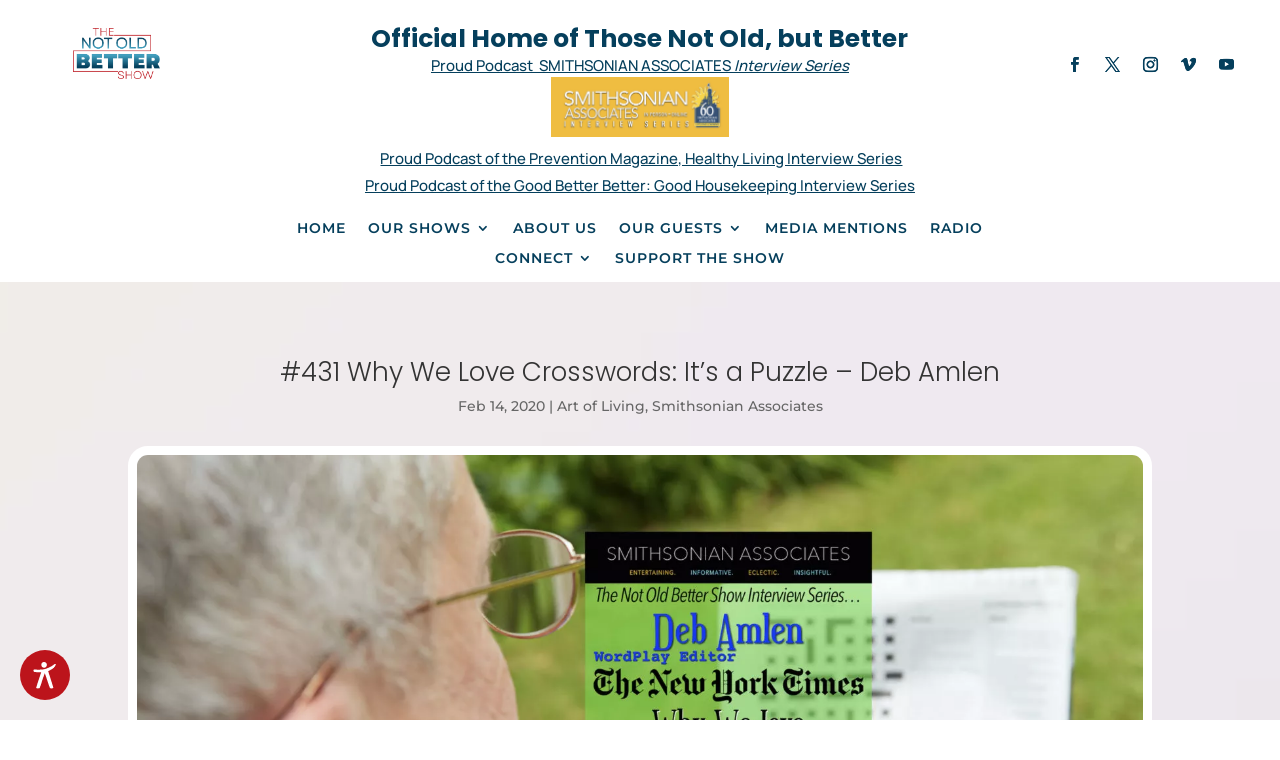

--- FILE ---
content_type: text/html; charset=utf-8
request_url: https://www.google.com/recaptcha/api2/aframe
body_size: 266
content:
<!DOCTYPE HTML><html><head><meta http-equiv="content-type" content="text/html; charset=UTF-8"></head><body><script nonce="PoCZofBqDCrFLE2zmzsrLg">/** Anti-fraud and anti-abuse applications only. See google.com/recaptcha */ try{var clients={'sodar':'https://pagead2.googlesyndication.com/pagead/sodar?'};window.addEventListener("message",function(a){try{if(a.source===window.parent){var b=JSON.parse(a.data);var c=clients[b['id']];if(c){var d=document.createElement('img');d.src=c+b['params']+'&rc='+(localStorage.getItem("rc::a")?sessionStorage.getItem("rc::b"):"");window.document.body.appendChild(d);sessionStorage.setItem("rc::e",parseInt(sessionStorage.getItem("rc::e")||0)+1);localStorage.setItem("rc::h",'1769116639077');}}}catch(b){}});window.parent.postMessage("_grecaptcha_ready", "*");}catch(b){}</script></body></html>